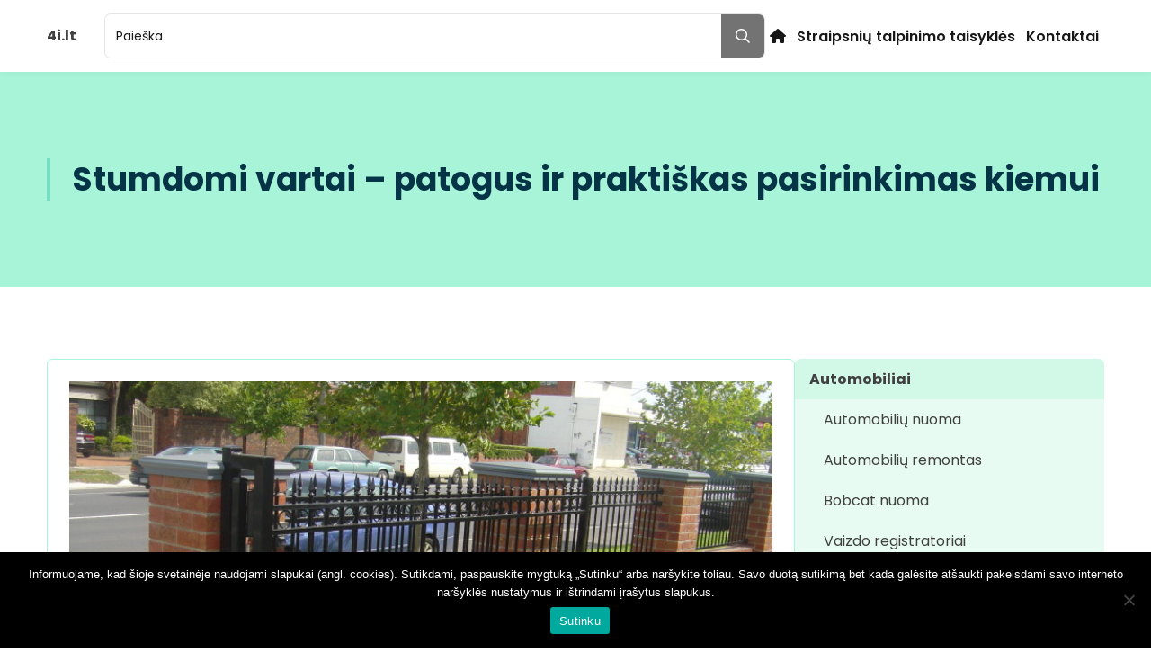

--- FILE ---
content_type: text/html; charset=utf-8
request_url: https://www.google.com/recaptcha/api2/aframe
body_size: 267
content:
<!DOCTYPE HTML><html><head><meta http-equiv="content-type" content="text/html; charset=UTF-8"></head><body><script nonce="WhxH5CC6DwhrDu887FCQOQ">/** Anti-fraud and anti-abuse applications only. See google.com/recaptcha */ try{var clients={'sodar':'https://pagead2.googlesyndication.com/pagead/sodar?'};window.addEventListener("message",function(a){try{if(a.source===window.parent){var b=JSON.parse(a.data);var c=clients[b['id']];if(c){var d=document.createElement('img');d.src=c+b['params']+'&rc='+(localStorage.getItem("rc::a")?sessionStorage.getItem("rc::b"):"");window.document.body.appendChild(d);sessionStorage.setItem("rc::e",parseInt(sessionStorage.getItem("rc::e")||0)+1);localStorage.setItem("rc::h",'1769259858798');}}}catch(b){}});window.parent.postMessage("_grecaptcha_ready", "*");}catch(b){}</script></body></html>

--- FILE ---
content_type: text/css
request_url: https://www.4i.lt/wp-content/themes/tailpress/css/skin.css?ver=3.2.0
body_size: 1249
content:

:root {
	
	--color-brand-50: #f0fafc;
	--color-skin-brand-50: #f0fafc;
	--color-brand-100: #e4f7fb;
	--color-skin-brand-100: #e4f7fb;
	--color-brand-200: #caeef8;
	--color-skin-brand-200: #caeef8;
	--color-brand-300: #a9d9ec;
	--color-skin-brand-300: #a9d9ec;
	--color-brand-400: #8cbfd9;
	--color-skin-brand-400: #8cbfd9;
	--color-brand-500: #669cc0;
	--color-skin-brand-500: #669cc0;
	--color-brand-600: #4a7ba5;
	--color-skin-brand-600: #4a7ba5;
	--color-brand-700: #335d8a;
	--color-skin-brand-700: #335d8a;
	--color-brand-800: #20416f;
	--color-skin-brand-800: #20416f;
	--color-brand-900: #132e5c;
	--color-skin-brand-900: #132e5c;
	--color-brand-2-50: #e7fbf2;
	--color-skin-brand-2-50: #e7fbf2;
	--color-brand-2-100: #d2f9e8;
	--color-skin-brand-2-100: #d2f9e8;
	--color-brand-2-200: #a7f4d9;
	--color-skin-brand-2-200: #a7f4d9;
	--color-brand-2-300: #76dec3;
	--color-skin-brand-2-300: #76dec3;
	--color-brand-2-400: #4ebeab;
	--color-skin-brand-2-400: #4ebeab;
	--color-brand-2-500: #20948b;
	--color-skin-brand-2-500: #20948b;
	--color-brand-2-600: #177d7f;
	--color-skin-brand-2-600: #177d7f;
	--color-brand-2-700: #10616a;
	--color-skin-brand-2-700: #10616a;
	--color-brand-2-800: #0a4755;
	--color-skin-brand-2-800: #0a4755;
	--color-brand-2-900: #063447;
	--color-skin-brand-2-900: #063447;
	--color-gray-50: #FAFAFA;
	--color-skin-gray-50: #FAFAFA;
	--color-gray-100: #F5F5F5;
	--color-skin-gray-100: #F5F5F5;
	--color-gray-200: #E5E5E5;
	--color-skin-gray-200: #E5E5E5;
	--color-gray-300: #D4D4D4;
	--color-skin-gray-300: #D4D4D4;
	--color-gray-400: #A3A3A3;
	--color-skin-gray-400: #A3A3A3;
	--color-gray-500: #737373;
	--color-skin-gray-500: #737373;
	--color-gray-600: #525252;
	--color-skin-gray-600: #525252;
	--color-gray-700: #404040;
	--color-skin-gray-700: #404040;
	--color-gray-800: #262626;
	--color-skin-gray-800: #262626;
	--color-gray-900: #171717;
	--color-skin-gray-900: #171717;
	--color-red-50: #ffedf3;
	--color-skin-red-50: #ffedf3;
	--color-red-100: #ffdee7;
	--color-skin-red-100: #ffdee7;
	--color-red-200: #ffbacb;
	--color-skin-red-200: #ffbacb;
	--color-red-300: #fc8ba5;
	--color-skin-red-300: #fc8ba5;
	--color-red-400: #fc5d80;
	--color-skin-red-400: #fc5d80;
	--color-red-500: #fb1c44;
	--color-skin-red-500: #fb1c44;
	--color-red-600: #e00022;
	--color-skin-red-600: #e00022;
	--color-red-700: #ba001c;
	--color-skin-red-700: #ba001c;
	--color-red-800: #940014;
	--color-skin-red-800: #940014;
	--color-red-900: #75000c;
	--color-skin-red-900: #75000c;
	--color-green-50: #edfff7;
	--color-skin-green-50: #edfff7;
	--color-green-100: #d4fae8;
	--color-skin-green-100: #d4fae8;
	--color-green-200: #94e0be;
	--color-skin-green-200: #94e0be;
	--color-green-300: #64d1a6;
	--color-skin-green-300: #64d1a6;
	--color-green-400: #3fc48f;
	--color-skin-green-400: #3fc48f;
	--color-green-500: #15ae74;
	--color-skin-green-500: #15ae74;
	--color-green-600: #009664;
	--color-skin-green-600: #009664;
	--color-green-700: #007554;
	--color-skin-green-700: #007554;
	--color-green-800: #00523c;
	--color-skin-green-800: #00523c;
	--color-green-900: #003629;
	--color-skin-green-900: #003629;
	--color-blue-50: #ebf8ff;
	--color-skin-blue-50: #ebf8ff;
	--color-blue-100: #d8effe;
	--color-skin-blue-100: #d8effe;
	--color-blue-200: #b2dcfe;
	--color-skin-blue-200: #b2dcfe;
	--color-blue-300: #7fc0fd;
	--color-skin-blue-300: #7fc0fd;
	--color-blue-400: #4ca1fc;
	--color-skin-blue-400: #4ca1fc;
	--color-blue-500: #006dfb;
	--color-skin-blue-500: #006dfb;
	--color-blue-600: #005ae0;
	--color-skin-blue-600: #005ae0;
	--color-blue-700: #0047ba;
	--color-skin-blue-700: #0047ba;
	--color-blue-800: #003494;
	--color-skin-blue-800: #003494;
	--color-blue-900: #002375;
	--color-skin-blue-900: #002375;
	--color-orange-50: #FFF5E5;
	--color-skin-orange-50: #FFF5E5;
	--color-orange-100: #FFE7CC;
	--color-skin-orange-100: #FFE7CC;
	--color-orange-200: #FCD6A9;
	--color-skin-orange-200: #FCD6A9;
	--color-orange-300: #F7C592;
	--color-skin-orange-300: #F7C592;
	--color-orange-400: #F5AA69;
	--color-skin-orange-400: #F5AA69;
	--color-orange-500: #F07F30;
	--color-skin-orange-500: #F07F30;
	--color-orange-600: #D65709;
	--color-skin-orange-600: #D65709;
	--color-orange-700: #B04100;
	--color-skin-orange-700: #B04100;
	--color-orange-800: #8A2E00;
	--color-skin-orange-800: #8A2E00;
	--color-orange-900: #6B1E00;
	--color-skin-orange-900: #6B1E00;
	--color-white-50: rgba(23, 23, 23, 0.10);
	--color-skin-white-50: rgba(23, 23, 23, 0.10);
	--color-white-100: rgba(255, 255, 255, 0.2);
	--color-skin-white-100: rgba(255, 255, 255, 0.2);
	--color-white-200: rgba(255, 255, 255, 0.3);
	--color-skin-white-200: rgba(255, 255, 255, 0.3);
	--color-white-300: rgba(255, 255, 255, 0.4);
	--color-skin-white-300: rgba(255, 255, 255, 0.4);
	--color-white-400: rgba(255, 255, 255, 0.5);
	--color-skin-white-400: rgba(255, 255, 255, 0.5);
	--color-white-500: rgba(255, 255, 255, 0.6);
	--color-skin-white-500: rgba(255, 255, 255, 0.6);
	--color-white-600: rgba(255, 255, 255, 0.7);
	--color-skin-white-600: rgba(255, 255, 255, 0.7);
	--color-white-700: rgba(255, 255, 255, 0.8);
	--color-skin-white-700: rgba(255, 255, 255, 0.8);
	--color-white-800: rgba(255, 255, 255, 0.9);
	--color-skin-white-800: rgba(255, 255, 255, 0.9);
	--color-white-900: #ffffff;
	--color-skin-white-900: #ffffff;
}
.skin-dark {
	--color-skin-brand-50: #23261F;
	--color-skin-brand-100: #2C3027;
	--color-skin-brand-200: #363B2F;
	--color-skin-brand-400: #48523F;
	--color-skin-brand-300: #404638;
	--color-skin-brand-500: #626858;
	--color-skin-brand-600: #7A8072;
	--color-skin-brand-700: #C8CAC5;
	--color-skin-brand-800: #E3E4E1;
	--color-skin-brand-900: #F4F5F2;
	--color-skin-red-50: rgba(251, 28, 68, 0.20);
	--color-skin-red-100: rgba(251, 28, 68, 0.30);
	--color-skin-red-200: rgba(251, 28, 68, 0.40);
	--color-skin-red-300: rgba(251, 28, 68, 0.50);
	--color-skin-red-400: rgba(251, 28, 68, 0.80);
	--color-skin-red-500: #FB1C44;
	--color-skin-red-600: #FC5D80;
	--color-skin-red-700: #FC8DA7;
	--color-skin-red-800: #FFBACB;
	--color-skin-red-900: #FFDEE7;
	--color-skin-green-50: rgba(21, 174, 116, 0.10);
	--color-skin-green-100: rgba(21, 174, 116, 0.20);
	--color-skin-green-200: rgba(21, 174, 116, 0.30);
	--color-skin-green-300: rgba(21, 174, 116, 0.50);
	--color-skin-green-400: rgba(21, 174, 116, 0.80);
	--color-skin-green-500: #15AE74;
	--color-skin-green-600: #3FC48F;
	--color-skin-green-700: #64D1A6;
	--color-skin-green-800: #94E0BE;
	--color-skin-green-900: #D4FAE8;
	--color-skin-blue-50: rgba(44, 135, 255, 0.10);
	--color-skin-blue-100: rgba(44, 135, 255, 0.20);
	--color-skin-blue-200: rgba(44, 135, 255, 0.30);
	--color-skin-blue-300: rgba(44, 135, 255, 0.50);
	--color-skin-blue-400: rgba(44, 135, 255, 0.80);
	--color-skin-blue-500: #2C87FF;
	--color-skin-blue-600: #4998FF;
	--color-skin-blue-700: #70AEFF;
	--color-skin-blue-800: #9DC7FE;
	--color-skin-blue-900: #C5DDFC;
	--color-skin-orange-50: rgba(240, 127, 48, 0.10);
	--color-skin-orange-100: rgba(240, 127, 48, 0.20);
	--color-skin-orange-200: rgba(240, 127, 48, 0.30);
	--color-skin-orange-300: rgba(240, 127, 48, 0.50);
	--color-skin-orange-400: rgba(240, 127, 48, 0.80);
	--color-skin-orange-500: #F07F30;
	--color-skin-orange-600: #F5AA69;
	--color-skin-orange-700: #F7C592;
	--color-skin-orange-800: #FCD6A9;
	--color-skin-orange-900: #FFE7CC;
	--color-skin-gray-50: rgba(255, 255, 255, 0.06);
	--color-skin-gray-100: rgba(255, 255, 255, 0.15);
	--color-skin-gray-200: rgba(255, 255, 255, 0.25);
	--color-skin-gray-300: rgba(255, 255, 255, 0.35);
	--color-skin-gray-400: rgba(255, 255, 255, 0.5);
	--color-skin-gray-500: rgba(255, 255, 255, 0.65);
	--color-skin-gray-600: rgba(255, 255, 255, 0.75);
	--color-skin-gray-700: rgba(255, 255, 255, 0.9);
	--color-skin-gray-800: rgba(255, 255, 255, 0.95);
	--color-skin-gray-900: rgba(255, 255, 255, 0.98);
	--color-skin-white-50: rgba(23, 23, 23, 0.10);
	--color-skin-white-100: rgba(23, 23, 23, 0.20);
	--color-skin-white-200: rgba(23, 23, 23, 0.30);
	--color-skin-white-300: rgba(23, 23, 23, 0.40);
	--color-skin-white-400: rgba(23, 23, 23, 0.50);
	--color-skin-white-500: rgba(23, 23, 23, 0.60);
	--color-skin-white-600: rgba(23, 23, 23, 0.70);
	--color-skin-white-700: rgba(23, 23, 23, 0.80);
	--color-skin-white-800: rgba(23, 23, 23, 0.90);
	--color-skin-white-900: #171717;
}
.skin-default {
	
	--color-brand-50: #f0fafc;
	--color-brand-100: #e4f7fb;
	--color-brand-200: #caeef8;
	--color-brand-300: #a9d9ec;
	--color-brand-400: #8cbfd9;
	--color-brand-500: #669cc0;
	--color-brand-600: #4a7ba5;
	--color-brand-700: #335d8a;
	--color-brand-800: #20416f;
	--color-brand-900: #132e5c;
	--color-brand-2-50: #e7fbf2;
	--color-brand-2-100: #d2f9e8;
	--color-brand-2-200: #a7f4d9;
	--color-brand-2-300: #76dec3;
	--color-brand-2-400: #4ebeab;
	--color-brand-2-500: #20948b;
	--color-brand-2-600: #177d7f;
	--color-brand-2-700: #10616a;
	--color-brand-2-800: #0a4755;
	--color-brand-2-900: #063447;
	--color-gray-50: #FAFAFA;
	--color-gray-100: #F5F5F5;
	--color-gray-200: #E5E5E5;
	--color-gray-300: #D4D4D4;
	--color-gray-400: #A3A3A3;
	--color-gray-500: #737373;
	--color-gray-600: #525252;
	--color-gray-700: #404040;
	--color-gray-800: #262626;
	--color-gray-900: #171717;
	--color-skin-gray-50: #FAFAFA;
	--color-skin-gray-100: #F5F5F5;
	--color-skin-gray-200: #E5E5E5;
	--color-skin-gray-300: #D4D4D4;
	--color-skin-gray-400: #A3A3A3;
	--color-skin-gray-500: #737373;
	--color-skin-gray-600: #525252;
	--color-skin-gray-700: #404040;
	--color-skin-gray-800: #262626;
	--color-skin-gray-900: #171717;
	--color-skin-red-50: #ffedf3;
	--color-skin-red-100: #ffdee7;
	--color-skin-red-200: #ffbacb;
	--color-skin-red-300: #fc8ba5;
	--color-skin-red-400: #fc5d80;
	--color-skin-red-500: #fb1c44;
	--color-skin-red-600: #e00022;
	--color-skin-red-700: #ba001c;
	--color-skin-red-800: #940014;
	--color-skin-red-900: #75000c;
	--color-skin-green-50: #edfff7;
	--color-skin-green-100: #d4fae8;
	--color-skin-green-200: #94e0be;
	--color-skin-green-300: #64d1a6;
	--color-skin-green-400: #3fc48f;
	--color-skin-green-500: #15ae74;
	--color-skin-green-600: #009664;
	--color-skin-green-700: #007554;
	--color-skin-green-800: #00523c;
	--color-skin-green-900: #003629;
	--color-skin-blue-50: #ebf8ff;
	--color-skin-blue-100: #d8effe;
	--color-skin-blue-200: #b2dcfe;
	--color-skin-blue-300: #7fc0fd;
	--color-skin-blue-400: #4ca1fc;
	--color-skin-blue-500: #006dfb;
	--color-skin-blue-600: #005ae0;
	--color-skin-blue-700: #0047ba;
	--color-skin-blue-800: #003494;
	--color-skin-blue-900: #002375;
	--color-skin-orange-50: #FFF5E5;
	--color-skin-orange-100: #FFE7CC;
	--color-skin-orange-200: #FCD6A9;
	--color-skin-orange-300: #F7C592;
	--color-skin-orange-400: #F5AA69;
	--color-skin-orange-500: #F07F30;
	--color-skin-orange-600: #D65709;
	--color-skin-orange-700: #B04100;
	--color-skin-orange-800: #8A2E00;
	--color-skin-orange-900: #6B1E00;
	--color-skin-white-50: rgba(23, 23, 23, 0.10);
	--color-skin-white-100: rgba(255, 255, 255, 0.2);
	--color-skin-white-200: rgba(255, 255, 255, 0.3);
	--color-skin-white-300: rgba(255, 255, 255, 0.4);
	--color-skin-white-400: rgba(255, 255, 255, 0.5);
	--color-skin-white-500: rgba(255, 255, 255, 0.6);
	--color-skin-white-600: rgba(255, 255, 255, 0.7);
	--color-skin-white-700: rgba(255, 255, 255, 0.8);
	--color-skin-white-800: rgba(255, 255, 255, 0.9);
	--color-skin-white-900: #ffffff;
}
	